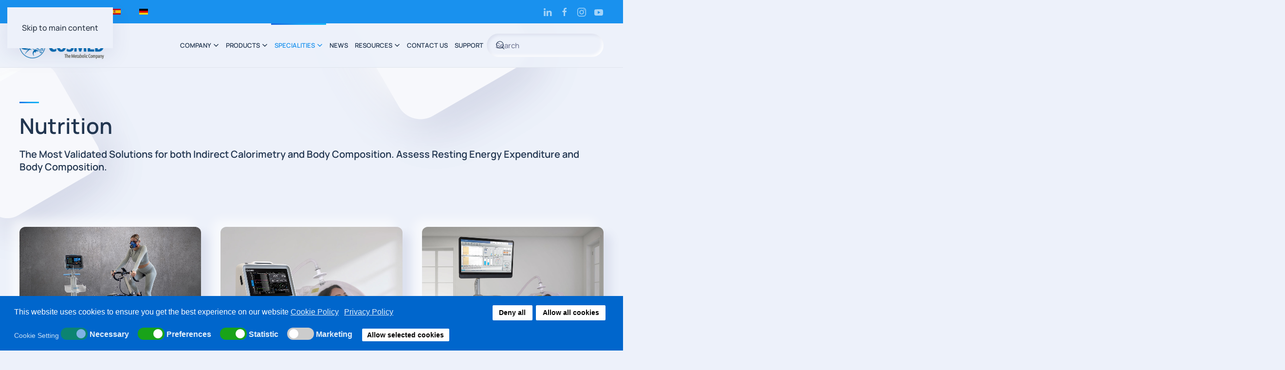

--- FILE ---
content_type: text/html; charset=utf-8
request_url: https://www.cosmed.com/en/specialities/nutrition
body_size: 8348
content:
<!DOCTYPE html><html lang=en dir=ltr><head><meta name=viewport content="width=device-width, initial-scale=1"><link rel=icon href=/images/favicon.png sizes=any><link rel=apple-touch-icon href=/images/favicon.png><meta charset=utf-8><meta name=author content="Massimiliano Caldaroni"><meta name=title content="COSMED - COSMED - Nutrition: Assess Resting Energy Expenditure and Body Composition"><meta name=metatitle content="COSMED - COSMED - Nutrition: Assess Resting Energy Expenditure and Body Composition"><meta name=twitter:title content="COSMED - COSMED - Nutrition: Assess Resting Energy Expenditure and Body Composition"><meta name=twitter:description content="The Most Validated Solutions for Metabolic and Body Composition assessments for individual with endocrinology diseases as well as weight managerment programs"><meta property=og:title content="COSMED - COSMED - Nutrition: Assess Resting Energy Expenditure and Body Composition"><meta property=og:description content="The Most Validated Solutions for Metabolic and Body Composition assessments for individual with endocrinology diseases as well as weight managerment programs"><meta property=og:url content=https://www.cosmed.com/en/specialities/nutrition><meta property=og:type content=article><meta name=description content="The Most Validated Solutions for Metabolic and Body Composition assessments for individual with endocrinology diseases as well as weight managerment programs"><meta name=generator content="Joomla! - Open Source Content Management"><title>COSMED - COSMED - Nutrition: Assess Resting Energy Expenditure and Body Composition</title><link href=https://www.cosmed.com/it/specializzazioni/nutrizione rel=alternate hreflang=it><link href=https://www.cosmed.com/en/specialities/nutrition rel=alternate hreflang=en><link href=https://www.cosmed.com/fr/par-indications/nutrition rel=alternate hreflang=fr><link href=https://www.cosmed.com/es/especialidades/nutricion rel=alternate hreflang=es><link href=https://www.cosmed.com/de/anwendungsbereiche/ernaehrungsmedizin rel=alternate hreflang=de><link href="https://www.cosmed.com/en/component/search/?id=588&amp;Itemid=175&amp;format=opensearch" rel=search title=Search type=application/opensearchdescription+xml><link href="https://www.cosmed.com/en/component/search/?id=588&amp;Itemid=1021&amp;format=opensearch" rel=search title="Search COSMED" type=application/opensearchdescription+xml><link href=https://www.cosmed.com/en/component/jmap/sitemap/aifeed rel=alternate type=application/json title="AI JSON Data Feed"><style>html{visibility:hidden}</style><link rel=preload as=style onload="setTimeout(function(){document.querySelector('html').style.visibility='visible';}, 1);this.onload=null;this.rel='stylesheet'" href=/media/plg_jspeed/cache/css/549084503582f7e4fdb0521cc14e0d54_0.css data-css=""/><link href=/media/system/css/joomla-fontawesome.min.css?4.5.33 rel=preload as=style onload="this.onload=null;this.rel='stylesheet'"> <script type=application/json class="joomla-script-options new">{"joomla.jtext":{"ERROR":"Error","MESSAGE":"Message","NOTICE":"Notice","WARNING":"Warning","JCLOSE":"Close","JOK":"OK","JOPEN":"Open"},"system.paths":{"root":"","rootFull":"https:\/\/www.cosmed.com\/","base":"","baseFull":"https:\/\/www.cosmed.com\/"},"csrf.token":"78687bdead9e847fe87f693bf299adaf"}</script> <script src=/media/system/js/core.min.js?a3d8f8></script> <script src=/media/plg_jspeed/cache/js/c7dfaac6c845fe549ae6e4d96c0d93e1_0.js></script> <script src=/templates/yootheme/js/theme.js?4.5.33></script> <script type=application/ld+json>{"@context":"https://schema.org","@graph":[{"@type":"Organization","@id":"https://www.cosmed.com/#/schema/Organization/base","name":"COSMED","url":"https://www.cosmed.com/"},{"@type":"WebSite","@id":"https://www.cosmed.com/#/schema/WebSite/base","url":"https://www.cosmed.com/","name":"COSMED","publisher":{"@id":"https://www.cosmed.com/#/schema/Organization/base"}},{"@type":"WebPage","@id":"https://www.cosmed.com/#/schema/WebPage/base","url":"https://www.cosmed.com/en/specialities/nutrition","name":"COSMED - COSMED - Nutrition: Assess Resting Energy Expenditure and Body Composition","description":"The Most Validated Solutions for Metabolic and Body Composition assessments for individual with endocrinology diseases as well as weight managerment programs","isPartOf":{"@id":"https://www.cosmed.com/#/schema/WebSite/base"},"about":{"@id":"https://www.cosmed.com/#/schema/Organization/base"},"inLanguage":"en-GB"},{"@type":"Article","@id":"https://www.cosmed.com/#/schema/com_content/article/588","name":"Nutrition","headline":"Nutrition","inLanguage":"en-GB","isPartOf":{"@id":"https://www.cosmed.com/#/schema/WebPage/base"}}]}</script> <script type=application/ld+json>{"@context":"https://schema.org","@type":"FAQPage","mainEntity":[{"@type":"Question","name":"COSMED - COSMED - Nutrition: Assess Resting Energy Expenditure and Body Composition","url":"https://www.cosmed.com/en/specialities/nutrition","acceptedAnswer":{"@type":"Answer","text":"The Most Validated Solutions for Metabolic and Body Composition assessments for individual with endocrinology diseases as well as weight managerment programs"}}]}</script> <script src=/media/plg_jspeed/cache/js/c7dfaac6c845fe549ae6e4d96c0d93e1_1.js></script> <script>window.yootheme ||= {}; var $theme = yootheme.theme = {"google_analytics":"G-1660M7EN5D","google_analytics_anonymize":"","i18n":{"close":{"label":"Close"},"totop":{"label":"Back to top"},"marker":{"label":"Open"},"navbarToggleIcon":{"label":"Open Menu"},"paginationPrevious":{"label":"Previous page"},"paginationNext":{"label":"Next Page"},"searchIcon":{"toggle":"Open Search","submit":"Submit Search"},"slider":{"next":"Next slide","previous":"Previous slide","slideX":"Slide %s","slideLabel":"%s of %s"},"slideshow":{"next":"Next slide","previous":"Previous slide","slideX":"Slide %s","slideLabel":"%s of %s"},"lightboxPanel":{"next":"Next slide","previous":"Previous slide","slideLabel":"%s of %s","close":"Close"}}};</script><link href=https://www.cosmed.com/en/specialities/nutrition rel=alternate hreflang=x-default><noscript><style>.jspeed-img-lazyload{display:none}</style> </noscript> </head><body class=""><div class="uk-hidden-visually uk-notification uk-notification-top-left uk-width-auto"><div class=uk-notification-message> <a href=#tm-main class=uk-link-reset>Skip to main content</a> </div></div><div class=tm-page> <header class="tm-header-mobile uk-hidden@l"><div class=uk-navbar-container><div class="uk-container uk-container-expand"> <nav class=uk-navbar uk-navbar="{&quot;align&quot;:&quot;left&quot;,&quot;container&quot;:&quot;.tm-header-mobile&quot;,&quot;boundary&quot;:&quot;.tm-header-mobile .uk-navbar-container&quot;}"><div class="uk-navbar-left "> <a uk-toggle href=#tm-dialog-mobile class=uk-navbar-toggle><div uk-navbar-toggle-icon></div></a> </div><div class=uk-navbar-center> <a href=https://www.cosmed.com/en/ aria-label="Back to home" class="uk-logo uk-navbar-item"> <picture> <source type=image/webp srcset="/templates/yootheme/cache/06/logo-065df5fa.webp 176w, /templates/yootheme/cache/89/logo-8989d7fc.webp 240w" sizes="(min-width: 176px) 176px"> <img alt="COSMED LOGO" loading=eager src=/templates/yootheme/cache/87/logo-87ce3076.png width=176 height=55> </picture></a> </div><div class=uk-navbar-right> <a class=uk-navbar-toggle id=module-tm-3 href=#search-tm-3-search uk-search-icon uk-toggle></a> <div uk-modal id=search-tm-3-search class=uk-modal><div class="uk-modal-dialog uk-modal-body"><form id=search-tm-3 action=/en/specialities/nutrition method=post role=search class="uk-search uk-width-1-1 uk-search-medium"><span uk-search-icon></span><input name=searchword placeholder=Search minlength=3 aria-label=Search type=search class=uk-search-input autofocus><input type=hidden name=task value=search><input type=hidden name=option value=com_search><input type=hidden name=Itemid value=1021></form></div></div></div></nav> </div> </div><div id=tm-dialog-mobile uk-offcanvas="container: true; overlay: true" mode=slide><div class="uk-offcanvas-bar uk-flex uk-flex-column"> <button class="uk-offcanvas-close uk-close-large" type=button uk-close uk-toggle="cls: uk-close-large; mode: media; media: @s"></button><div class=uk-margin-auto-bottom><div class="uk-grid uk-child-width-1-1" uk-grid><div><div class=uk-panel id=module-menu-dialog-mobile><ul class="uk-nav uk-nav-default"> <li class="item-1746 uk-nav-divider"></li></ul></div></div><div><div class=uk-panel id=module-525><div class="uk-panel mod-languages"><ul class=uk-subnav> <li> <a style="display: flex !important;" href=/it/specializzazioni/nutrizione> <img title="Italiano (IT)" src=/media/mod_languages/images/it.gif alt="Italiano (IT)"> </a> </li> <li class=uk-active> <a style="display: flex !important;" href=https://www.cosmed.com/en/specialities/nutrition> <img title="English (UK)" src=/media/mod_languages/images/en.gif alt="English (UK)"> </a> </li> <li> <a style="display: flex !important;" href=/fr/par-indications/nutrition> <img title="Français (France)" src=/media/mod_languages/images/fr_fr.gif alt="Français (France)"> </a> </li> <li> <a style="display: flex !important;" href=/es/especialidades/nutricion> <img title="Español (España)" src=/media/mod_languages/images/es_es.gif alt="Español (España)"> </a> </li> <li> <a style="display: flex !important;" href=/de/anwendungsbereiche/ernaehrungsmedizin> <img title="Deutsch (Deutschland)" src=/media/mod_languages/images/de_de.gif alt="Deutsch (Deutschland)"> </a> </li> </ul> </div> </div> </div><div><div class="uk-panel _menu" id=module-177><ul class="uk-nav uk-nav-default uk-nav-accordion" uk-nav="targets: &gt; .js-accordion"> <li class="item-172 js-accordion uk-parent"><a href>COMPANY <span uk-nav-parent-icon></span></a> <ul class=uk-nav-sub> <li class=item-173><a href=/en/company/about-us>About COSMED</a></li> <li class=item-174><a href=/en/company/offices>Offices</a></li> <li class=item-175><a href=/en/company/work-with-cosmed>Work at COSMED</a></li></ul></li> <li class="item-130 uk-parent"><a href=/en/products>PRODUCTS <span uk-nav-parent-icon></span></a> <ul class=uk-nav-sub> <li class=item-378><a href=/en/products/cardio-pulmonary-exercise-test>Cardio Pulmonary Exercise Test</a></li> <li class=item-377><a href=/en/products/indirect-calorimetry>Indirect Calorimetry</a></li> <li class=item-182><a href=/en/products/pulmonary-function>Pulmonary Function Test</a></li> <li class=item-379><a href=/en/products/spirometry title=Spirometry>Spirometry</a></li> <li class=item-183><a href=/en/products/body-composition>Body Composition</a></li> <li class=item-184><a href=/en/products/ecg>ECG</a></li> <li class=item-185><a href=/en/products/ergometers>Ergometers</a></li> <li class=item-975><a href=/en/products/accessories>Accessories</a></li> <li class=item-186><a href=/en/products/software>Software</a></li></ul></li> <li class="item-1015 uk-active uk-parent"><a href=/en/specialities title="Discover our Specialities lines in Lung Function, Metabolic and Body Composition">SPECIALITIES <span uk-nav-parent-icon></span></a> <ul class=uk-nav-sub> <li class=item-1016><a href=/en/specialities/pulmonology>Pulmonology</a></li> <li class=item-1017><a href=/en/specialities/cardiology>Cardiology</a></li> <li class=item-1018><a href=/en/specialities/paediatric>Paediatric</a></li> <li class=item-1019><a href=/en/specialities/neonatology>Neonatology</a></li> <li class=item-1020><a href=/en/specialities/sports-science>Sports Science</a></li> <li class="item-1021 uk-active"><a href=/en/specialities/nutrition>Nutrition</a></li> <li class=item-1022><a href=/en/specialities/critical-care>Critical Care</a></li> <li class=item-1023><a href=/en/specialities/rehabilitation>Rehabilitation</a></li> <li class=item-1024><a href=/en/specialities/human-performance>Human Performance</a></li> <li class=item-1025><a href=/en/specialities/longevity>Longevity</a></li></ul></li> <li class=item-131><a href=/en/news>NEWS</a></li> <li class="item-132 js-accordion uk-parent"><a href>RESOURCES <span uk-nav-parent-icon></span></a> <ul class=uk-nav-sub> <li class=item-203><a href=/en/resources/guidelines>Guidelines</a></li> <li class=item-401><a href=/en/resources/white-papers>White Papers</a></li> <li class=item-1078><a href=/en/resources/webinar>Webinar</a></li> <li class=item-506><a href=/en/resources/science>Science</a></li> <li class=item-199><a href=/en/resources/video title="List of COSMED product videos">Video</a></li> <li class=item-971><a href=/en/resources/covid-19-information-hub>COVID-19 Information HUB</a></li> <li class=item-1352><a href=/en/resources/downloads title="COSMED Download Area for MKT materials available in different languages">Downloads</a></li></ul></li> <li class=item-205><a href=/en/contact-us>CONTACT US</a></li> <li class=item-998><a href=/en/support>SUPPORT</a></li></ul></div></div><div><div class=uk-panel id=module-tm-5><ul class="uk-grid uk-flex-inline uk-flex-middle uk-flex-nowrap uk-grid-small"> <li><a href=https://www.facebook.com/cosmednews class="uk-preserve-width uk-icon-button" rel=noreferrer target=_blank><span uk-icon="icon: facebook;"></span></a></li> <li><a href="https://www.youtube.com/user/cosmedsrl?sub_confirmation=1" class="uk-preserve-width uk-icon-button" rel=noreferrer target=_blank><span uk-icon="icon: youtube;"></span></a></li> <li><a href=https://www.linkedin.com/company/cosmed-srl class="uk-preserve-width uk-icon-button" rel=noreferrer target=_blank><span uk-icon="icon: linkedin;"></span></a></li> <li><a href=https://www.instagram.com/cosmedigers/ class="uk-preserve-width uk-icon-button" rel=noreferrer target=_blank><span uk-icon="icon: instagram;"></span></a></li> <li><a href=https://pinterest.com/cosmedhq/ class="uk-preserve-width uk-icon-button" rel=noreferrer target=_blank><span uk-icon="icon: pinterest;"></span></a></li> </ul> </div> </div></div></div></div></div></header><div class="tm-toolbar tm-toolbar-default uk-visible@l"><div class="uk-container uk-flex uk-flex-middle uk-container-xlarge"><div><div class="uk-grid-medium uk-child-width-auto uk-flex-middle" uk-grid="margin: uk-margin-small-top"><div><div class=uk-panel id=module-95><div class="uk-panel mod-languages"><ul class=uk-subnav> <li> <a style="display: flex !important;" href=/it/specializzazioni/nutrizione> <img title="Italiano (IT)" src="[data-uri]" data-jspeed-lazyload=1 loading=lazy data-src=/media/mod_languages/images/it.gif class=jspeed-img-lazyload alt="Italiano (IT)"> </a> </li> <li class=uk-active> <a style="display: flex !important;" href=https://www.cosmed.com/en/specialities/nutrition> <img title="English (UK)" src="[data-uri]" data-jspeed-lazyload=1 loading=lazy data-src=/media/mod_languages/images/en.gif class=jspeed-img-lazyload alt="English (UK)"> </a> </li> <li> <a style="display: flex !important;" href=/fr/par-indications/nutrition> <img title="Français (France)" src="[data-uri]" data-jspeed-lazyload=1 loading=lazy data-src=/media/mod_languages/images/fr_fr.gif class=jspeed-img-lazyload alt="Français (France)"> </a> </li> <li> <a style="display: flex !important;" href=/es/especialidades/nutricion> <img title="Español (España)" src="[data-uri]" data-jspeed-lazyload=1 loading=lazy data-src=/media/mod_languages/images/es_es.gif class=jspeed-img-lazyload alt="Español (España)"> </a> </li> <li> <a style="display: flex !important;" href=/de/anwendungsbereiche/ernaehrungsmedizin> <img title="Deutsch (Deutschland)" src="[data-uri]" data-jspeed-lazyload=1 loading=lazy data-src=/media/mod_languages/images/de_de.gif class=jspeed-img-lazyload alt="Deutsch (Deutschland)"> </a> </li> </ul> </div> </div> </div> </div> </div><div class=uk-margin-auto-left><div class="uk-grid-medium uk-child-width-auto uk-flex-middle" uk-grid="margin: uk-margin-small-top"><div><div class=uk-panel id=module-tm-4><ul class="uk-grid uk-flex-inline uk-flex-middle uk-flex-nowrap uk-grid-small"> <li><a href=https://www.linkedin.com/company/cosmed-srl class="uk-preserve-width uk-icon-link" rel=noreferrer target=_blank aria-label="Follow us on Linkedin"><span uk-icon="icon: linkedin; width: 20; height: 20;"></span></a></li> <li><a href=https://www.facebook.com/cosmednews class="uk-preserve-width uk-icon-link" rel=noreferrer target=_blank aria-label="Follow us on Facebook"><span uk-icon="icon: facebook; width: 20; height: 20;"></span></a></li> <li><a href=https://www.instagram.com/cosmedigers/ class="uk-preserve-width uk-icon-link" rel=noreferrer target=_blank aria-label="Follow us on Instagram"><span uk-icon="icon: instagram; width: 20; height: 20;"></span></a></li> <li><a href="https://www.youtube.com/user/cosmedsrl?sub_confirmation=1" class="uk-preserve-width uk-icon-link" rel=noreferrer target=_blank aria-label="Follow us on Youtube"><span uk-icon="icon: youtube; width: 20; height: 20;"></span></a></li> </ul> </div> </div> </div> </div> </div> </div> <header class="tm-header uk-visible@l"><div uk-sticky media=@l cls-active=uk-navbar-sticky sel-target=.uk-navbar-container><div class=uk-navbar-container><div class="uk-container uk-container-xlarge"> <nav class=uk-navbar uk-navbar="{&quot;align&quot;:&quot;left&quot;,&quot;container&quot;:&quot;.tm-header &gt; [uk-sticky]&quot;,&quot;boundary&quot;:&quot;.tm-header .uk-navbar-container&quot;}"><div class="uk-navbar-left "> <a href=https://www.cosmed.com/en/ aria-label="Back to home" class="uk-logo uk-navbar-item"> <picture> <source type=image/webp data-srcset="/templates/yootheme/cache/06/logo-065df5fa.webp 176w, /templates/yootheme/cache/89/logo-8989d7fc.webp 240w" sizes="(min-width: 176px) 176px"> <img alt="COSMED LOGO" loading=eager src="[data-uri]" data-jspeed-lazyload=1 loading=lazy data-src=/templates/yootheme/cache/87/logo-87ce3076.png class=jspeed-img-lazyload width=176 height=55> </picture></a> </div><div class=uk-navbar-right><ul class=uk-navbar-nav> </ul><ul class=uk-navbar-nav id=module-1> <li class="item-172 uk-parent"><a role=button>COMPANY <span uk-navbar-parent-icon></span></a> <div class="uk-drop uk-navbar-dropdown" mode=hover pos=bottom-left><div><ul class="uk-nav uk-navbar-dropdown-nav"> <li class=item-173><a href=/en/company/about-us>About COSMED</a></li> <li class=item-174><a href=/en/company/offices>Offices</a></li> <li class=item-175><a href=/en/company/work-with-cosmed>Work at COSMED</a></li></ul></div></div></li> <li class="item-130 uk-parent"><a href=/en/products>PRODUCTS <span uk-navbar-parent-icon></span></a> <div class="uk-drop uk-navbar-dropdown"><div><ul class="uk-nav uk-navbar-dropdown-nav"> <li class=item-378><a href=/en/products/cardio-pulmonary-exercise-test>Cardio Pulmonary Exercise Test</a></li> <li class=item-377><a href=/en/products/indirect-calorimetry>Indirect Calorimetry</a></li> <li class=item-182><a href=/en/products/pulmonary-function>Pulmonary Function Test</a></li> <li class=item-379><a href=/en/products/spirometry title=Spirometry>Spirometry</a></li> <li class=item-183><a href=/en/products/body-composition>Body Composition</a></li> <li class=item-184><a href=/en/products/ecg>ECG</a></li> <li class=item-185><a href=/en/products/ergometers>Ergometers</a></li> <li class=item-975><a href=/en/products/accessories>Accessories</a></li> <li class=item-186><a href=/en/products/software>Software</a></li></ul></div></div></li> <li class="item-1015 uk-active uk-parent"><a href=/en/specialities title="Discover our Specialities lines in Lung Function, Metabolic and Body Composition">SPECIALITIES <span uk-navbar-parent-icon></span></a> <div class="uk-drop uk-navbar-dropdown"><div><ul class="uk-nav uk-navbar-dropdown-nav"> <li class=item-1016><a href=/en/specialities/pulmonology>Pulmonology</a></li> <li class=item-1017><a href=/en/specialities/cardiology>Cardiology</a></li> <li class=item-1018><a href=/en/specialities/paediatric>Paediatric</a></li> <li class=item-1019><a href=/en/specialities/neonatology>Neonatology</a></li> <li class=item-1020><a href=/en/specialities/sports-science>Sports Science</a></li> <li class="item-1021 uk-active"><a href=/en/specialities/nutrition>Nutrition</a></li> <li class=item-1022><a href=/en/specialities/critical-care>Critical Care</a></li> <li class=item-1023><a href=/en/specialities/rehabilitation>Rehabilitation</a></li> <li class=item-1024><a href=/en/specialities/human-performance>Human Performance</a></li> <li class=item-1025><a href=/en/specialities/longevity>Longevity</a></li></ul></div></div></li> <li class=item-131><a href=/en/news>NEWS</a></li> <li class="item-132 uk-parent"><a role=button>RESOURCES <span uk-navbar-parent-icon></span></a> <div class="uk-drop uk-navbar-dropdown" mode=hover pos=bottom-left><div><ul class="uk-nav uk-navbar-dropdown-nav"> <li class=item-203><a href=/en/resources/guidelines>Guidelines</a></li> <li class=item-401><a href=/en/resources/white-papers>White Papers</a></li> <li class=item-1078><a href=/en/resources/webinar>Webinar</a></li> <li class=item-506><a href=/en/resources/science>Science</a></li> <li class=item-199><a href=/en/resources/video title="List of COSMED product videos">Video</a></li> <li class=item-971><a href=/en/resources/covid-19-information-hub>COVID-19 Information HUB</a></li> <li class=item-1352><a href=/en/resources/downloads title="COSMED Download Area for MKT materials available in different languages">Downloads</a></li></ul></div></div></li> <li class=item-205><a href=/en/contact-us>CONTACT US</a></li> <li class=item-998><a href=/en/support>SUPPORT</a></li></ul><div class=uk-navbar-item id=module-89><form id=search-89 action=/en/specialities/nutrition method=post role=search class="uk-search uk-search-navbar"><span uk-search-icon></span><input name=searchword placeholder=Search minlength=3 aria-label=Search type=search class=uk-search-input><input type=hidden name=task value=search><input type=hidden name=option value=com_search><input type=hidden name=Itemid value=175></form></div></div></nav> </div> </div> </div> </header> <main id=tm-main><div id=system-message-container aria-live=polite></div><div class="uk-section-default uk-section"><div class="uk-container uk-container-xlarge"><div class="uk-grid-margin-large uk-container uk-container-expand"><div class="uk-grid tm-grid-expand uk-grid-large uk-child-width-1-1"><div class="uk-grid-item-match uk-width-1-1"><div class="uk-panel uk-width-1-1"><div class="uk-divider-small uk-text-left uk-position-relative uk-margin" style="z-index: 1;"></div><h1 class="uk-h1 uk-position-relative uk-margin-remove-top" style="z-index: 1;"> Nutrition </h1><h1 class="uk-h2 uk-position-relative uk-margin-remove-top" style="z-index: 1;"> The Most Validated Solutions for both Indirect Calorimetry and Body Composition. Assess Resting Energy Expenditure and Body Composition. </h1><div class="uk-position-absolute uk-width-1-1 uk-visible@l" style="left: -23vw; top: -220px; z-index: 0;"> <picture> <source type=image/webp data-srcset="/templates/yootheme/cache/26/background-square-04-268af655.webp 600w, /templates/yootheme/cache/5a/background-square-04-5a809910.webp 768w, /templates/yootheme/cache/a9/background-square-04-a99f5bd0.webp 1024w, /templates/yootheme/cache/58/background-square-04-58773a2a.webp 1200w" sizes="(min-width: 600px) 600px"> <img src="[data-uri]" data-jspeed-lazyload=1 loading=lazy data-src=/templates/yootheme/cache/3b/background-square-04-3be2aa53.png width=600 height=600 class="el-image jspeed-img-lazyload" alt loading=lazy> </picture> </div><div class="uk-position-absolute uk-width-1-1" style="right: -510px; top: -500px; z-index: 0;"> <picture> <source type=image/webp data-srcset="/templates/yootheme/cache/a1/background-square-04-a12c3d16.webp 700w, /templates/yootheme/cache/5a/background-square-04-5a809910.webp 768w, /templates/yootheme/cache/a9/background-square-04-a99f5bd0.webp 1024w, /templates/yootheme/cache/aa/background-square-04-aa0221a7.webp 1366w, /templates/yootheme/cache/fd/background-square-04-fddb5608.webp 1400w" sizes="(min-width: 700px) 700px"> <img src="[data-uri]" data-jspeed-lazyload=1 loading=lazy data-src=/templates/yootheme/cache/bc/background-square-04-bc446110.png width=700 height=700 class="el-image jspeed-img-lazyload" alt loading=lazy> </picture> </div><div class="uk-position-absolute uk-width-1-1" style="right: -1400px; top: -240px; z-index: 0;"> <picture> <source type=image/webp data-srcset="/templates/yootheme/cache/a1/background-square-04-a12c3d16.webp 700w, /templates/yootheme/cache/5a/background-square-04-5a809910.webp 768w, /templates/yootheme/cache/a9/background-square-04-a99f5bd0.webp 1024w, /templates/yootheme/cache/aa/background-square-04-aa0221a7.webp 1366w, /templates/yootheme/cache/fd/background-square-04-fddb5608.webp 1400w" sizes="(min-width: 700px) 700px"> <img src="[data-uri]" data-jspeed-lazyload=1 loading=lazy data-src=/templates/yootheme/cache/bc/background-square-04-bc446110.png width=700 height=700 class="el-image jspeed-img-lazyload" alt loading=lazy> </picture> </div> </div> </div></div></div></div></div><div class="uk-section-default uk-section uk-padding-remove-top"><div class="uk-container uk-container-large"><div class="uk-grid tm-grid-expand uk-child-width-1-1 uk-grid-margin"><div class=uk-width-1-1><div class=uk-margin><div class="uk-grid uk-child-width-1-1 uk-child-width-1-3@m uk-grid-match" uk-grid><div><div class="el-item uk-panel uk-margin-remove-first-child"><div class="el-content uk-panel uk-margin-top"><p><div id=wk-grideda class="uk-child-width-1-1 uk-grid-match uk-text-center " uk-height-match="target: &gt; div &gt; .uk-panel, &gt; div &gt; .uk-card; row: true" uk-grid><div><div class="uk-card uk-card-default"><div class="uk-text-center uk-card-media-top"><div class="uk-inline-clip uk-transition-toggle "><img src="[data-uri]" data-jspeed-lazyload=1 loading=lazy data-src=/images/03_product_item/q-nrg_max/q_nrg_max_panel.jpg class=" uk-transition-scale-up uk-transition-opaque jspeed-img-lazyload" alt="METABOLIC MONITOR"><div class="uk-overlay-primary uk-position-cover uk-transition-fade"><div class=uk-position-center><span class="" uk-overlay-icon></span></div></div><a class=uk-position-cover href=/en/products/cardio-pulmonary-exercise-test/q-nrg-max title="METABOLIC MONITOR"></a></div></div><div class=uk-card-body><h3 class="uk-h5 uk-margin-remove-top"> <a class=uk-link-reset href=/en/products/cardio-pulmonary-exercise-test/q-nrg-max>METABOLIC MONITOR</a> </h3><div class=uk-margin><div class=uk-text-meta-big>Q-NRG MAX</div><p>Metabolic Monitor for VO2 Max and Resting Energy Expenditure</p></div><p><a class="uk-button uk-button-default" href=/en/products/cardio-pulmonary-exercise-test/q-nrg-max>Read more</a></p></div></div></div></div></p></div></div></div><div><div class="el-item uk-panel uk-margin-remove-first-child"><div class="el-content uk-panel uk-margin-top"><p><div id=wk-gridd52 class="uk-child-width-1-1 uk-grid-match uk-text-center " uk-height-match="target: &gt; div &gt; .uk-panel, &gt; div &gt; .uk-card; row: true" uk-grid><div><div class="uk-card uk-card-default"><div class="uk-text-center uk-card-media-top"><div class="uk-inline-clip uk-transition-toggle "><img src="[data-uri]" data-jspeed-lazyload=1 loading=lazy data-src=/images/03_product_item/q-nrg/q-nrg_panel.jpg class=" uk-transition-scale-up uk-transition-opaque jspeed-img-lazyload" alt="METABOLIC MONITOR"><div class="uk-overlay-primary uk-position-cover uk-transition-fade"><div class=uk-position-center><span class="" uk-overlay-icon></span></div></div><a class=uk-position-cover href=/en/products/indirect-calorimetry/q-nrg title="METABOLIC MONITOR"></a></div></div><div class=uk-card-body><h3 class="uk-h5 uk-margin-remove-top"> <a class=uk-link-reset href=/en/products/indirect-calorimetry/q-nrg>METABOLIC MONITOR</a> </h3><div class=uk-margin><div class=uk-text-meta-big>Q-NRG</div><p>Metabolic Monitor for Indirect Calorimetry in Clinical Practice</p></div><p><a class="uk-button uk-button-default" href=/en/products/indirect-calorimetry/q-nrg>Read more</a></p></div></div></div></div></p></div></div></div><div><div class="el-item uk-panel uk-margin-remove-first-child"><div class="el-content uk-panel uk-margin-top"><p><div id=wk-grid5f9 class="uk-child-width-1-1 uk-grid-match uk-text-center " uk-height-match="target: &gt; div &gt; .uk-panel, &gt; div &gt; .uk-card; row: true" uk-grid><div><div class="uk-card uk-card-default"><div class="uk-text-center uk-card-media-top"><div class="uk-inline-clip uk-transition-toggle "><img src="[data-uri]" data-jspeed-lazyload=1 loading=lazy data-src=/images/03_product_item/quark_rmr/quark_rmr_panel.jpg class=" uk-transition-scale-up uk-transition-opaque jspeed-img-lazyload" alt="METABOLIC CART"><div class="uk-overlay-primary uk-position-cover uk-transition-fade"><div class=uk-position-center><span class="" uk-overlay-icon></span></div></div><a class=uk-position-cover href=/en/products/cardio-pulmonary-exercise-test/quark-rmr title="METABOLIC CART"></a></div></div><div class=uk-card-body><h3 class="uk-h5 uk-margin-remove-top"> <a class=uk-link-reset href=/en/products/cardio-pulmonary-exercise-test/quark-rmr>METABOLIC CART</a> </h3><div class=uk-margin><div class=uk-text-meta-big>Quark RMR</div><p>The gold standard for metabolic measurements in applied human physiology</p><p></p></div><p><a class="uk-button uk-button-default" href=/en/products/cardio-pulmonary-exercise-test/quark-rmr>Read more</a></p></div></div></div></div></p></div></div></div><div><div class="el-item uk-panel uk-margin-remove-first-child"><div class="el-content uk-panel uk-margin-top"><p><div id=wk-gride0b class="uk-child-width-1-1 uk-grid-match uk-text-center " uk-height-match="target: &gt; div &gt; .uk-panel, &gt; div &gt; .uk-card; row: true" uk-grid><div><div class="uk-card uk-card-default"><div class="uk-text-center uk-card-media-top"><div class="uk-inline-clip uk-transition-toggle "><img src="[data-uri]" data-jspeed-lazyload=1 loading=lazy data-src=/images/03_product_item/bodpod-gsx/bodpod_panel.jpg class=" uk-transition-scale-up uk-transition-opaque jspeed-img-lazyload" alt="BODY COMPOSITION"><div class="uk-overlay-primary uk-position-cover uk-transition-fade"><div class=uk-position-center><span class="" uk-overlay-icon></span></div></div><a class=uk-position-cover href=/en/products/body-composition/bod-pod-gs-x title="BODY COMPOSITION"></a></div></div><div class=uk-card-body><h3 class="uk-h5 uk-margin-remove-top"> <a class=uk-link-reset href=/en/products/body-composition/bod-pod-gs-x>BODY COMPOSITION</a> </h3><div class=uk-margin><div class=uk-text-meta-big>BOD POD GS-X</div><p>The world’s Gold Standard for non-invasive Body Composition Assessment in adults and children</p></div><p><a class="uk-button uk-button-default" href=/en/products/body-composition/bod-pod-gs-x>Read more</a></p></div></div></div></div></p></div></div></div></div></div></div></div></div></div><div id=community class="uk-section-muted uk-section uk-section-large" uk-scrollspy="target: [uk-scrollspy-class]; cls: uk-animation-fade; delay: false;"><div class=uk-container><div class="uk-grid tm-grid-expand uk-child-width-1-1 uk-grid-margin"><div class=uk-width-1-1><div class="uk-divider-small uk-text-center@m uk-text-center uk-margin-small uk-margin-remove-bottom"></div><h2 class="uk-h1 uk-position-relative uk-text-center" style="z-index: 1;"> <span>Get in touch</span> </h2><div class="uk-panel uk-text-lead uk-position-relative uk-margin uk-width-2xlarge uk-margin-auto uk-text-center" style="z-index: 1;"><p><span>COSMED strives to provide the best service possible with every contact!</span></p><p><span>Fill the online forms to get the info you're looking for right now!</span></p></div></div></div><div class="uk-grid tm-grid-expand uk-child-width-1-1 uk-grid-margin"><div class=uk-width-1-1><div class="uk-position-relative uk-margin uk-text-center" style="z-index: 1;"><div class="uk-grid uk-child-width-1-1 uk-child-width-1-3@m uk-flex-center uk-grid-match" uk-grid><div><div class="el-item uk-panel uk-margin-remove-first-child" uk-scrollspy-class><div class="el-content uk-panel uk-margin-top"><div id=wk-grid42e class="uk-child-width-1-1 uk-grid-match uk-text-center " uk-height-match="target: &gt; div &gt; .uk-panel, &gt; div &gt; .uk-card; row: true" uk-grid><div><div class="uk-card uk-card-default"><div class=uk-card-body><div class="uk-margin uk-text-center"><div class="uk-inline-clip uk-transition-toggle "><img src="[data-uri]" data-jspeed-lazyload=1 loading=lazy data-src=/images/08_icons/get_in_touch/contact.svg class=" uk-transition-scale-up uk-transition-opaque jspeed-img-lazyload" alt=CONTACT width=100><a class=uk-position-cover href=/en/contact-us title=CONTACT></a></div></div><h3 class="uk-h3 uk-margin-remove-top"> <a class=uk-link-reset href=/en/contact-us>CONTACT</a> </h3><div class=uk-margin><p>Get in touch with us is simple, get more information or fill out the online forms for specific requests</p></div><p><a class="uk-button uk-button-default" href=/en/contact-us>Read more</a></p></div></div></div></div></div></div></div><div><div class="el-item uk-panel uk-margin-remove-first-child" uk-scrollspy-class><div class="el-content uk-panel uk-margin-top"><div id=wk-grid9d6 class="uk-child-width-1-1 uk-grid-match uk-text-center " uk-height-match="target: &gt; div &gt; .uk-panel, &gt; div &gt; .uk-card; row: true" uk-grid><div><div class="uk-card uk-card-secondary"><div class=uk-card-body><div class="uk-margin uk-text-center"><div class="uk-inline-clip uk-transition-toggle "><img src="[data-uri]" data-jspeed-lazyload=1 loading=lazy data-src=/images/08_icons/get_in_touch/support.svg class=" uk-transition-scale-up uk-transition-opaque jspeed-img-lazyload" alt=SUPPORT width=100><a class=uk-position-cover href=/en/support title=SUPPORT></a></div></div><h3 class="uk-h3 uk-margin-remove-top"> <a class=uk-link-reset href=/en/support>SUPPORT</a> </h3><div class=uk-margin><p>Submit a service request for technical support, training, installation or software</p></div><p><a class="uk-button uk-button-default" href=/en/support>Read more</a></p></div></div></div></div></div></div></div><div><div class="el-item uk-panel uk-margin-remove-first-child" uk-scrollspy-class><div class="el-content uk-panel uk-margin-top"><div id=wk-grid02e class="uk-child-width-1-1 uk-grid-match uk-text-center " uk-height-match="target: &gt; div &gt; .uk-panel, &gt; div &gt; .uk-card; row: true" uk-grid><div><div class="uk-card uk-card-primary"><div class=uk-card-body><div class="uk-margin uk-text-center"><div class="uk-inline-clip uk-transition-toggle "><img src="[data-uri]" data-jspeed-lazyload=1 loading=lazy data-src=/images/08_icons/get_in_touch/offices.svg class=" uk-transition-scale-up uk-transition-opaque jspeed-img-lazyload" alt=OFFICES width=100><a class=uk-position-cover href=/en/company/offices title=OFFICES></a></div></div><h3 class="uk-h3 uk-margin-remove-top"> <a class=uk-link-reset href=/en/company/offices>OFFICES</a> </h3><div class=uk-margin><div class="el-content uk-panel uk-margin-top"><p>COSMED is a world-wide organization with direct operations in several countries</p></div></div><p><a class="uk-button uk-button-default" href=/en/company/offices>Read more</a></p></div></div></div></div></div></div></div></div></div></div></div><div class="uk-grid tm-grid-expand uk-child-width-1-1 uk-grid-margin"><div class="uk-grid-item-match uk-width-1-1"><div class="uk-panel uk-width-1-1"><div class="uk-position-absolute uk-width-1-1 uk-visible@l" style="left: -23vw; top: -850px; z-index: 0;" uk-scrollspy-class> <picture> <source type=image/webp data-srcset="/templates/yootheme/cache/75/background-square-04-7510add1.webp 500w, /templates/yootheme/cache/5a/background-square-04-5a809910.webp 768w, /templates/yootheme/cache/3b/background-square-04-3b131e34.webp 1000w" sizes="(min-width: 500px) 500px"> <img src="[data-uri]" data-jspeed-lazyload=1 loading=lazy data-src=/templates/yootheme/cache/68/background-square-04-6878f1d7.png width=500 height=500 class="el-image jspeed-img-lazyload" alt loading=lazy> </picture> </div><div class="uk-position-absolute uk-width-1-1" style="right: -1100px; top: -850px; z-index: 0;" uk-scrollspy-class> <picture> <source type=image/webp data-srcset="/templates/yootheme/cache/75/background-square-04-7510add1.webp 500w, /templates/yootheme/cache/5a/background-square-04-5a809910.webp 768w, /templates/yootheme/cache/3b/background-square-04-3b131e34.webp 1000w" sizes="(min-width: 500px) 500px"> <img src="[data-uri]" data-jspeed-lazyload=1 loading=lazy data-src=/templates/yootheme/cache/68/background-square-04-6878f1d7.png width=500 height=500 class="el-image jspeed-img-lazyload" alt loading=lazy> </picture> </div> </div> </div></div></div></div></main><div id=module-519 class=builder><div class="uk-section-default uk-section" uk-scrollspy="target: [uk-scrollspy-class]; cls: uk-animation-fade; delay: false;"><div class="uk-grid-margin-large uk-container uk-container-xlarge"><div class="uk-grid tm-grid-expand uk-grid-large uk-grid-divider" uk-grid><div class="uk-width-1-1@s uk-width-2-5@m"><div class="uk-margin uk-text-left uk-visible@s" uk-scrollspy-class=uk-animation-slide-top-small> <picture> <source type=image/webp data-srcset="/templates/yootheme/cache/75/logo-75f700a1.webp 240w" sizes="(min-width: 240px) 240px"> <img src="[data-uri]" data-jspeed-lazyload=1 loading=lazy data-src=/templates/yootheme/cache/58/logo-58244175.png width=240 height=75 class="el-image jspeed-img-lazyload" alt="COSMED LOGO" loading=lazy> </picture> </div><div class="uk-margin uk-text-center uk-hidden@s" uk-scrollspy-class=uk-animation-slide-top-small> <picture> <source type=image/webp data-srcset="/templates/yootheme/cache/75/logo-75f700a1.webp 240w" sizes="(min-width: 240px) 240px"> <img src="[data-uri]" data-jspeed-lazyload=1 loading=lazy data-src=/templates/yootheme/cache/58/logo-58244175.png width=240 height=75 class="el-image jspeed-img-lazyload" alt="COSMED LOGO" loading=lazy> </picture> </div><div class="uk-panel uk-margin uk-visible@s" uk-scrollspy-class><p style="text-align: left;">COSMED is a world leading supplier of Cardio Pulmonary, Metabolic and Body Composition testing solutions to Sports Science, Medicine, Professional Sport and Wellness.</p></div><div class="uk-panel uk-margin uk-hidden@s" uk-scrollspy-class><p style="text-align: center;">COSMED is a world leading supplier of Cardio Pulmonary, Metabolic and Body Composition testing solutions to Sports Science, Medicine, Professional Sport and Wellness.</p></div></div><div class="uk-width-1-3@s uk-width-1-5@m"><h3 class="uk-h6 uk-text-primary uk-text-left uk-visible@s" uk-scrollspy-class> CONTACT US </h3><h3 class="uk-h4 uk-text-primary uk-margin-remove-top uk-text-left uk-hidden@s" uk-scrollspy-class><div style="text-align: center;">CONTACT US</div></h3><ul class="uk-list uk-list-muted uk-position-relative uk-visible@s" style="z-index: 1;" uk-scrollspy-class> <li class=el-item> <a href=/en/company/offices class=uk-link-toggle><div class="uk-grid uk-grid-small uk-child-width-expand uk-flex-nowrap uk-flex-middle"><div class="uk-width-auto uk-flex-last uk-link-heading"><span class="el-image uk-text-muted" uk-icon="icon: triangle-right; width: 11; height: 11;"></span></div><div><div class="el-content uk-panel"><span class="uk-link-heading uk-margin-remove-last-child">COSMED Offices</span></div></div></div></a> </li> <li class=el-item> <a href=/en/company/work-with-cosmed class=uk-link-toggle><div class="uk-grid uk-grid-small uk-child-width-expand uk-flex-nowrap uk-flex-middle"><div class="uk-width-auto uk-flex-last uk-link-heading"><span class="el-image uk-text-muted" uk-icon="icon: triangle-right; width: 11; height: 11;"></span></div><div><div class="el-content uk-panel"><span class="uk-link-heading uk-margin-remove-last-child">Work at COSMED</span></div></div></div></a> </li> <li class=el-item> <a href=/en/contact-us/sales-enquiries class=uk-link-toggle><div class="uk-grid uk-grid-small uk-child-width-expand uk-flex-nowrap uk-flex-middle"><div class="uk-width-auto uk-flex-last uk-link-heading"><span class="el-image uk-text-muted" uk-icon="icon: triangle-right; width: 11; height: 11;"></span></div><div><div class="el-content uk-panel"><span class="uk-link-heading uk-margin-remove-last-child">Request for Information</span></div></div></div></a> </li> <li class=el-item> <a href=/en/contact-us/distribution-enquiries class=uk-link-toggle><div class="uk-grid uk-grid-small uk-child-width-expand uk-flex-nowrap uk-flex-middle"><div class="uk-width-auto uk-flex-last uk-link-heading"><span class="el-image uk-text-muted" uk-icon="icon: triangle-right; width: 11; height: 11;"></span></div><div><div class="el-content uk-panel"><span class="uk-link-heading uk-margin-remove-last-child">Become a Distributor</span></div></div></div></a> </li> </ul><ul class="uk-list uk-list-muted uk-position-relative uk-text-center uk-hidden@s" style="z-index: 1;" uk-scrollspy-class> <li class=el-item><div class="el-content uk-panel"><a href=/en/company/offices class="el-link uk-link-heading uk-margin-remove-last-child">COSMED Offices</a></div></li> <li class=el-item><div class="el-content uk-panel"><a href=/en/company/work-with-cosmed class="el-link uk-link-heading uk-margin-remove-last-child">Work at COSMED</a></div></li> <li class=el-item><div class="el-content uk-panel"><a href=/en/contact-us/sales-enquiries class="el-link uk-link-heading uk-margin-remove-last-child">Request for Information</a></div></li> <li class=el-item><div class="el-content uk-panel"><a href=/en/contact-us/distribution-enquiries class="el-link uk-link-heading uk-margin-remove-last-child">Become a Distributor</a></div></li> </ul> </div><div class="uk-width-1-3@s uk-width-1-5@m"><h3 class="uk-h6 uk-text-primary uk-text-left uk-visible@s" uk-scrollspy-class> SUPPORT </h3><h3 class="uk-h4 uk-text-primary uk-margin-remove-top uk-text-center uk-hidden@s" uk-scrollspy-class> SUPPORT </h3><ul class="uk-list uk-position-relative uk-visible@s" style="z-index: 1;" uk-scrollspy-class> <li class=el-item> <a href=/en/contact-us/support-enquiries class=uk-link-toggle><div class="uk-grid uk-grid-small uk-child-width-expand uk-flex-nowrap uk-flex-middle"><div class="uk-width-auto uk-flex-last uk-link-heading"><span class="el-image uk-text-muted" uk-icon="icon: triangle-right; width: 11; height: 11;"></span></div><div><div class="el-content uk-panel"><span class="uk-link-heading uk-margin-remove-last-child"><p>Request for Support</p></span></div></div></div></a> </li> <li class=el-item> <a href=/en/contact-us/registration-enquiries class=uk-link-toggle><div class="uk-grid uk-grid-small uk-child-width-expand uk-flex-nowrap uk-flex-middle"><div class="uk-width-auto uk-flex-last uk-link-heading"><span class="el-image uk-text-muted" uk-icon="icon: triangle-right; width: 11; height: 11;"></span></div><div><div class="el-content uk-panel"><span class="uk-link-heading uk-margin-remove-last-child">Register your Product</span></div></div></div></a> </li> <li class=el-item> <a href=/en/support/cosmed-software-updates class=uk-link-toggle><div class="uk-grid uk-grid-small uk-child-width-expand uk-flex-nowrap uk-flex-middle"><div class="uk-width-auto uk-flex-last uk-link-heading"><span class="el-image uk-text-muted" uk-icon="icon: triangle-right; width: 11; height: 11;"></span></div><div><div class="el-content uk-panel"><span class="uk-link-heading uk-margin-remove-last-child">Upgrade your Software</span></div></div></div></a> </li> <li class=el-item> <a href=/en/contact-us/installation-training-enquiries class=uk-link-toggle><div class="uk-grid uk-grid-small uk-child-width-expand uk-flex-nowrap uk-flex-middle"><div class="uk-width-auto uk-flex-last uk-link-heading"><span class="el-image uk-text-muted" uk-icon="icon: triangle-right; width: 11; height: 11;"></span></div><div><div class="el-content uk-panel"><span class="uk-link-heading uk-margin-remove-last-child">Request for Installation</span></div></div></div></a> </li> </ul><ul class="uk-list uk-position-relative uk-text-center uk-hidden@s" style="z-index: 1;" uk-scrollspy-class> <li class=el-item><div class="el-content uk-panel"><a href=/en/contact-us/support-enquiries class="el-link uk-link-heading uk-margin-remove-last-child"><p>Request for Support</p></a></div></li> <li class=el-item><div class="el-content uk-panel"><a href=/en/contact-us/registration-enquiries class="el-link uk-link-heading uk-margin-remove-last-child">Register your Product</a></div></li> <li class=el-item><div class="el-content uk-panel"><a href=/en/support/cosmed-software-updates class="el-link uk-link-heading uk-margin-remove-last-child">Upgrade your Software</a></div></li> <li class=el-item><div class="el-content uk-panel"><a href=/en/contact-us/installation-training-enquiries class="el-link uk-link-heading uk-margin-remove-last-child">Request for Installation</a></div></li> </ul> </div><div class="uk-width-1-3@s uk-width-1-5@m"><h3 class="uk-h6 uk-text-primary uk-text-left uk-visible@s" uk-scrollspy-class> FOLLOW US ON </h3><h3 class="uk-h4 uk-text-primary uk-margin-remove-top uk-text-center uk-hidden@s" uk-scrollspy-class> FOLLOW US ON </h3><div class="uk-position-relative uk-margin-medium uk-text-left@m uk-text-center uk-visible@s" style="z-index: 1;" uk-scrollspy-class><ul class="uk-child-width-auto uk-grid-small uk-flex-inline uk-flex-middle" uk-grid> <li class=el-item> <a class="el-link uk-icon-link" href=https://www.linkedin.com/company/cosmed-srl rel=noreferrer><span uk-icon="icon: linkedin;"></span></a></li> <li class=el-item> <a class="el-link uk-icon-link" href=https://www.facebook.com/cosmednews rel=noreferrer><span uk-icon="icon: facebook;"></span></a></li> <li class=el-item> <a class="el-link uk-icon-link" href=https://www.instagram.com/cosmedigers/ rel=noreferrer><span uk-icon="icon: instagram;"></span></a></li> <li class=el-item> <a class="el-link uk-icon-link" href="https://www.youtube.com/user/cosmedsrl?sub_confirmation=1" rel=noreferrer><span uk-icon="icon: youtube;"></span></a></li> </ul></div><div class="uk-position-relative uk-margin-small uk-margin-remove-top uk-margin-remove-bottom uk-text-center@m uk-text-center uk-hidden@s" style="z-index: 1;" uk-scrollspy-class><ul class="uk-child-width-auto uk-grid-small uk-flex-inline uk-flex-middle" uk-grid> <li class=el-item> <a class="el-link uk-icon-link" href=https://www.linkedin.com/company/cosmed-srl rel=noreferrer><span uk-icon="icon: linkedin;"></span></a></li> <li class=el-item> <a class="el-link uk-icon-link" href=https://www.facebook.com/cosmednews rel=noreferrer><span uk-icon="icon: facebook;"></span></a></li> <li class=el-item> <a class="el-link uk-icon-link" href=https://www.instagram.com/cosmedigers/ rel=noreferrer><span uk-icon="icon: instagram;"></span></a></li> <li class=el-item> <a class="el-link uk-icon-link" href="https://www.youtube.com/user/cosmedsrl?sub_confirmation=1" rel=noreferrer><span uk-icon="icon: youtube;"></span></a></li> </ul></div></div></div></div></div><div class="uk-section-default uk-section uk-section-small"><div class="uk-container uk-container-xlarge"><div class="uk-grid-margin uk-container uk-container-xlarge"><div class="uk-grid tm-grid-expand uk-child-width-1-1"><div class=uk-width-1-1><hr class=uk-position-relative style="z-index: 1;"></div></div></div><div class="uk-grid-margin uk-container uk-container-xlarge"><div class="uk-grid tm-grid-expand" uk-grid><div class="uk-grid-item-match uk-flex-middle uk-width-1-2@m"><div class="uk-panel uk-width-1-1"> </div> </div><div class="uk-grid-item-match uk-flex-middle uk-width-1-2@m uk-flex-first@m"><div class="uk-panel uk-width-1-1"><div class="uk-panel uk-text-small uk-text-muted uk-position-relative uk-margin uk-text-left@m uk-text-center uk-visible@s" style="z-index: 1;"><p>©1996-2025 COSMED srl - <a title="Disclaimer di COSMED" href=/en/privacy/terms-and-conditions rel=alternate>Terms and conditions</a> | <a title="Informazioni legali" href=/en/company/legal-information rel=alternate>Legal information</a> | <a title="COSMED Privacy" href=/en/privacy/privacy rel=alternate>Privacy</a> | <a title="La policy sui Cookies di COSMED" href=/en/privacy/cookie-policy rel=alternate>Cookie</a> </p></div><div class="uk-panel uk-text-small uk-text-muted uk-position-relative uk-margin uk-text-left@m uk-text-center uk-hidden@s" style="z-index: 1;"><p>©1996-2025 COSMED srl</p><p><a title="Disclaimer di COSMED" href=/en/privacy/terms-and-conditions rel=alternate>Terms and conditions</a></p><p><a title="Informazioni legali" href=/en/company/legal-information rel=alternate>Legal information</a></p><p><a title="COSMED Privacy" href=/en/privacy/privacy rel=alternate>Privacy</a></p><p><a title="La policy sui Cookies di COSMED" href=/en/privacy/cookie-policy rel=alternate>Cookie</a></p></div></div></div></div></div></div></div><div class="uk-visible@xl uk-section-default uk-section uk-section-small uk-padding-remove-top"><div class="uk-container uk-container-large"><div class="uk-visible@xl uk-grid tm-grid-expand uk-child-width-1-1 uk-grid-margin"><div class="uk-grid-item-match uk-width-1-1 uk-visible@xl"><div class="uk-panel uk-width-1-1"><div class="uk-position-absolute uk-width-1-1 uk-visible@xl" style="left: -44vw; top: -640px; z-index: 0;"> <picture> <source type=image/webp data-srcset="/templates/yootheme/cache/e0/background-square-01-e02aae8e.webp 768w, /templates/yootheme/cache/4a/background-square-01-4a05bad0.webp 900w, /templates/yootheme/cache/fe/background-square-01-fee0e3e1.webp 1024w, /templates/yootheme/cache/fd/background-square-01-fd7d9996.webp 1366w, /templates/yootheme/cache/c9/background-square-01-c9c0ca27.webp 1600w, /templates/yootheme/cache/3a/background-square-01-3a8d303c.webp 1800w" sizes="(min-width: 900px) 900px"> <img src="[data-uri]" data-jspeed-lazyload=1 loading=lazy data-src=/templates/yootheme/cache/13/background-square-01-13c3d826.png width=900 height=900 class="el-image jspeed-img-lazyload" alt loading=lazy> </picture> </div><div class="uk-position-absolute uk-width-1-1 uk-text-right uk-visible@xl" style="right: -30vw; top: -470px; z-index: 0;"> <picture> <source type=image/webp data-srcset="/templates/yootheme/cache/c8/background-square-03-c880ef25.webp 600w, /templates/yootheme/cache/75/background-square-03-75a4b1a8.webp 768w, /templates/yootheme/cache/b0/background-square-03-b036f8be.webp 1024w, /templates/yootheme/cache/41/background-square-03-41de9944.webp 1200w" sizes="(min-width: 600px) 600px"> <img src="[data-uri]" data-jspeed-lazyload=1 loading=lazy data-src=/templates/yootheme/cache/0f/background-square-03-0fd0c38c.png width=600 height=600 class="el-image jspeed-img-lazyload" alt loading=lazy> </picture> </div> </div> </div></div></div></div></div></div> <script src=/media/plg_jspeed/cache/js/c7dfaac6c845fe549ae6e4d96c0d93e1_2.js defer></script> <script src=/media/plg_jspeed/js/speculative.js?0f803c defer></script> <script src="/media/system/js/messages.min.js?9a4811" type="module"></script> <script src=/plugins/system/gdpr/assets/js/jquery.fancybox.min.js?0f803c defer></script> <script src=/plugins/system/gdpr/assets/js/cookieconsent.min.js?0f803c defer></script> <script src=/plugins/system/gdpr/assets/js/init.js?0f803c defer></script> <script src=/templates/yootheme/packages/theme-analytics/app/analytics.min.js?4.5.33 defer></script> <script src=/media/com_widgetkit/js/maps.js defer></script> </body> </html>

--- FILE ---
content_type: application/javascript
request_url: https://www.cosmed.com/media/plg_jspeed/cache/js/c7dfaac6c845fe549ae6e4d96c0d93e1_2.js
body_size: 169
content:
try {
GOOGLE_MAPS_API_KEY = "AIzaSyCXP70DbHWBd79PkNNE-2jYEghFN3n9M8o";
} catch (e) {
console.error('Error in script declaration; Error:' + e.message);
};
try {

jQuery(function($) {
    // Modifica gli attributi dei marker
    $('#popover-custom-marker .el-marker').removeAttr('uk-marker');
    $('#popover-custom-marker .el-marker').attr('uk-icon','plus');
    
    // Modifica gli href dei link
    $('a.uk-position-cover ~ div a').attr('href','#');
});

} catch (e) {
console.error('Error in script declaration; Error:' + e.message);
};
